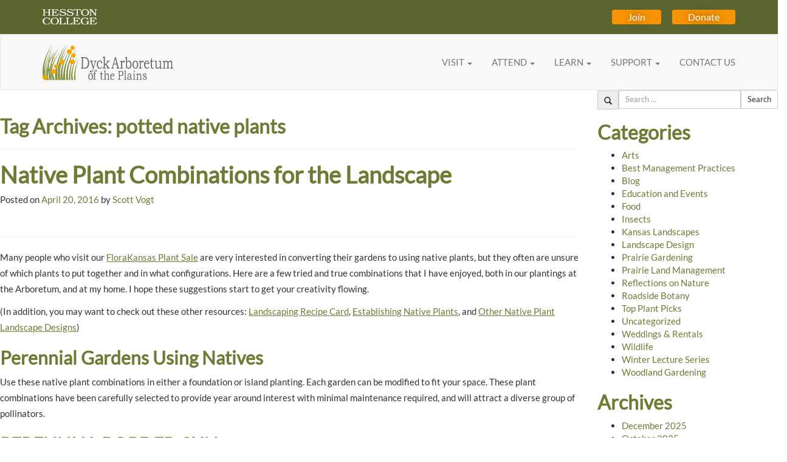

--- FILE ---
content_type: text/html; charset=UTF-8
request_url: https://dyckarboretum.org/tag/potted-native-plants/
body_size: 65877
content:
<!DOCTYPE html>
<html lang="en-US">
<head>
<meta charset="UTF-8" />
<meta name="viewport" content="width=device-width, initial-scale=1.0">
<meta name="fragment" content="!">
<title>potted native plants Archives - Dyck Arboretum</title>
<link rel="profile" href="http://gmpg.org/xfn/11" />
<link rel="pingback" href="https://dyckarboretum.org/xmlrpc.php" />

<link rel="apple-touch-icon" sizes="180x180" href="/apple-touch-icon.png">
<link rel="icon" type="image/png" sizes="32x32" href="/favicon-32x32.png">
<link rel="icon" type="image/png" sizes="16x16" href="/favicon-16x16.png">
<link rel="manifest" href="/site.webmanifest">

<!--[if lt IE 9]>
<script src="https://dyckarboretum.org/wp-content/themes/dyckarboretum/js/html5.js" type="text/javascript"></script>
<![endif]-->

<meta name='robots' content='index, follow, max-image-preview:large, max-snippet:-1, max-video-preview:-1' />

	<!-- This site is optimized with the Yoast SEO plugin v26.7 - https://yoast.com/wordpress/plugins/seo/ -->
	<link rel="canonical" href="https://dyckarboretum.org/tag/potted-native-plants/" />
	<meta property="og:locale" content="en_US" />
	<meta property="og:type" content="article" />
	<meta property="og:title" content="potted native plants Archives - Dyck Arboretum" />
	<meta property="og:url" content="https://dyckarboretum.org/tag/potted-native-plants/" />
	<meta property="og:site_name" content="Dyck Arboretum" />
	<script type="application/ld+json" class="yoast-schema-graph">{"@context":"https://schema.org","@graph":[{"@type":"CollectionPage","@id":"https://dyckarboretum.org/tag/potted-native-plants/","url":"https://dyckarboretum.org/tag/potted-native-plants/","name":"potted native plants Archives - Dyck Arboretum","isPartOf":{"@id":"https://dyckarboretum.org/#website"},"breadcrumb":{"@id":"https://dyckarboretum.org/tag/potted-native-plants/#breadcrumb"},"inLanguage":"en-US"},{"@type":"BreadcrumbList","@id":"https://dyckarboretum.org/tag/potted-native-plants/#breadcrumb","itemListElement":[{"@type":"ListItem","position":1,"name":"Home","item":"https://dyckarboretum.org/"},{"@type":"ListItem","position":2,"name":"potted native plants"}]},{"@type":"WebSite","@id":"https://dyckarboretum.org/#website","url":"https://dyckarboretum.org/","name":"Dyck Arboretum","description":"A Prairie Garden","potentialAction":[{"@type":"SearchAction","target":{"@type":"EntryPoint","urlTemplate":"https://dyckarboretum.org/?s={search_term_string}"},"query-input":{"@type":"PropertyValueSpecification","valueRequired":true,"valueName":"search_term_string"}}],"inLanguage":"en-US"}]}</script>
	<!-- / Yoast SEO plugin. -->


<link rel="alternate" type="application/rss+xml" title="Dyck Arboretum &raquo; Feed" href="https://dyckarboretum.org/feed/" />
<link rel="alternate" type="application/rss+xml" title="Dyck Arboretum &raquo; Comments Feed" href="https://dyckarboretum.org/comments/feed/" />
<link rel="alternate" type="application/rss+xml" title="Dyck Arboretum &raquo; potted native plants Tag Feed" href="https://dyckarboretum.org/tag/potted-native-plants/feed/" />
<style id='wp-img-auto-sizes-contain-inline-css' type='text/css'>
img:is([sizes=auto i],[sizes^="auto," i]){contain-intrinsic-size:3000px 1500px}
/*# sourceURL=wp-img-auto-sizes-contain-inline-css */
</style>
<style id='wp-emoji-styles-inline-css' type='text/css'>

	img.wp-smiley, img.emoji {
		display: inline !important;
		border: none !important;
		box-shadow: none !important;
		height: 1em !important;
		width: 1em !important;
		margin: 0 0.07em !important;
		vertical-align: -0.1em !important;
		background: none !important;
		padding: 0 !important;
	}
/*# sourceURL=wp-emoji-styles-inline-css */
</style>
<style id='wp-block-library-inline-css' type='text/css'>
:root{--wp-block-synced-color:#7a00df;--wp-block-synced-color--rgb:122,0,223;--wp-bound-block-color:var(--wp-block-synced-color);--wp-editor-canvas-background:#ddd;--wp-admin-theme-color:#007cba;--wp-admin-theme-color--rgb:0,124,186;--wp-admin-theme-color-darker-10:#006ba1;--wp-admin-theme-color-darker-10--rgb:0,107,160.5;--wp-admin-theme-color-darker-20:#005a87;--wp-admin-theme-color-darker-20--rgb:0,90,135;--wp-admin-border-width-focus:2px}@media (min-resolution:192dpi){:root{--wp-admin-border-width-focus:1.5px}}.wp-element-button{cursor:pointer}:root .has-very-light-gray-background-color{background-color:#eee}:root .has-very-dark-gray-background-color{background-color:#313131}:root .has-very-light-gray-color{color:#eee}:root .has-very-dark-gray-color{color:#313131}:root .has-vivid-green-cyan-to-vivid-cyan-blue-gradient-background{background:linear-gradient(135deg,#00d084,#0693e3)}:root .has-purple-crush-gradient-background{background:linear-gradient(135deg,#34e2e4,#4721fb 50%,#ab1dfe)}:root .has-hazy-dawn-gradient-background{background:linear-gradient(135deg,#faaca8,#dad0ec)}:root .has-subdued-olive-gradient-background{background:linear-gradient(135deg,#fafae1,#67a671)}:root .has-atomic-cream-gradient-background{background:linear-gradient(135deg,#fdd79a,#004a59)}:root .has-nightshade-gradient-background{background:linear-gradient(135deg,#330968,#31cdcf)}:root .has-midnight-gradient-background{background:linear-gradient(135deg,#020381,#2874fc)}:root{--wp--preset--font-size--normal:16px;--wp--preset--font-size--huge:42px}.has-regular-font-size{font-size:1em}.has-larger-font-size{font-size:2.625em}.has-normal-font-size{font-size:var(--wp--preset--font-size--normal)}.has-huge-font-size{font-size:var(--wp--preset--font-size--huge)}.has-text-align-center{text-align:center}.has-text-align-left{text-align:left}.has-text-align-right{text-align:right}.has-fit-text{white-space:nowrap!important}#end-resizable-editor-section{display:none}.aligncenter{clear:both}.items-justified-left{justify-content:flex-start}.items-justified-center{justify-content:center}.items-justified-right{justify-content:flex-end}.items-justified-space-between{justify-content:space-between}.screen-reader-text{border:0;clip-path:inset(50%);height:1px;margin:-1px;overflow:hidden;padding:0;position:absolute;width:1px;word-wrap:normal!important}.screen-reader-text:focus{background-color:#ddd;clip-path:none;color:#444;display:block;font-size:1em;height:auto;left:5px;line-height:normal;padding:15px 23px 14px;text-decoration:none;top:5px;width:auto;z-index:100000}html :where(.has-border-color){border-style:solid}html :where([style*=border-top-color]){border-top-style:solid}html :where([style*=border-right-color]){border-right-style:solid}html :where([style*=border-bottom-color]){border-bottom-style:solid}html :where([style*=border-left-color]){border-left-style:solid}html :where([style*=border-width]){border-style:solid}html :where([style*=border-top-width]){border-top-style:solid}html :where([style*=border-right-width]){border-right-style:solid}html :where([style*=border-bottom-width]){border-bottom-style:solid}html :where([style*=border-left-width]){border-left-style:solid}html :where(img[class*=wp-image-]){height:auto;max-width:100%}:where(figure){margin:0 0 1em}html :where(.is-position-sticky){--wp-admin--admin-bar--position-offset:var(--wp-admin--admin-bar--height,0px)}@media screen and (max-width:600px){html :where(.is-position-sticky){--wp-admin--admin-bar--position-offset:0px}}

/*# sourceURL=wp-block-library-inline-css */
</style><style id='global-styles-inline-css' type='text/css'>
:root{--wp--preset--aspect-ratio--square: 1;--wp--preset--aspect-ratio--4-3: 4/3;--wp--preset--aspect-ratio--3-4: 3/4;--wp--preset--aspect-ratio--3-2: 3/2;--wp--preset--aspect-ratio--2-3: 2/3;--wp--preset--aspect-ratio--16-9: 16/9;--wp--preset--aspect-ratio--9-16: 9/16;--wp--preset--color--black: #000000;--wp--preset--color--cyan-bluish-gray: #abb8c3;--wp--preset--color--white: #ffffff;--wp--preset--color--pale-pink: #f78da7;--wp--preset--color--vivid-red: #cf2e2e;--wp--preset--color--luminous-vivid-orange: #ff6900;--wp--preset--color--luminous-vivid-amber: #fcb900;--wp--preset--color--light-green-cyan: #7bdcb5;--wp--preset--color--vivid-green-cyan: #00d084;--wp--preset--color--pale-cyan-blue: #8ed1fc;--wp--preset--color--vivid-cyan-blue: #0693e3;--wp--preset--color--vivid-purple: #9b51e0;--wp--preset--gradient--vivid-cyan-blue-to-vivid-purple: linear-gradient(135deg,rgb(6,147,227) 0%,rgb(155,81,224) 100%);--wp--preset--gradient--light-green-cyan-to-vivid-green-cyan: linear-gradient(135deg,rgb(122,220,180) 0%,rgb(0,208,130) 100%);--wp--preset--gradient--luminous-vivid-amber-to-luminous-vivid-orange: linear-gradient(135deg,rgb(252,185,0) 0%,rgb(255,105,0) 100%);--wp--preset--gradient--luminous-vivid-orange-to-vivid-red: linear-gradient(135deg,rgb(255,105,0) 0%,rgb(207,46,46) 100%);--wp--preset--gradient--very-light-gray-to-cyan-bluish-gray: linear-gradient(135deg,rgb(238,238,238) 0%,rgb(169,184,195) 100%);--wp--preset--gradient--cool-to-warm-spectrum: linear-gradient(135deg,rgb(74,234,220) 0%,rgb(151,120,209) 20%,rgb(207,42,186) 40%,rgb(238,44,130) 60%,rgb(251,105,98) 80%,rgb(254,248,76) 100%);--wp--preset--gradient--blush-light-purple: linear-gradient(135deg,rgb(255,206,236) 0%,rgb(152,150,240) 100%);--wp--preset--gradient--blush-bordeaux: linear-gradient(135deg,rgb(254,205,165) 0%,rgb(254,45,45) 50%,rgb(107,0,62) 100%);--wp--preset--gradient--luminous-dusk: linear-gradient(135deg,rgb(255,203,112) 0%,rgb(199,81,192) 50%,rgb(65,88,208) 100%);--wp--preset--gradient--pale-ocean: linear-gradient(135deg,rgb(255,245,203) 0%,rgb(182,227,212) 50%,rgb(51,167,181) 100%);--wp--preset--gradient--electric-grass: linear-gradient(135deg,rgb(202,248,128) 0%,rgb(113,206,126) 100%);--wp--preset--gradient--midnight: linear-gradient(135deg,rgb(2,3,129) 0%,rgb(40,116,252) 100%);--wp--preset--font-size--small: 13px;--wp--preset--font-size--medium: 20px;--wp--preset--font-size--large: 36px;--wp--preset--font-size--x-large: 42px;--wp--preset--spacing--20: 0.44rem;--wp--preset--spacing--30: 0.67rem;--wp--preset--spacing--40: 1rem;--wp--preset--spacing--50: 1.5rem;--wp--preset--spacing--60: 2.25rem;--wp--preset--spacing--70: 3.38rem;--wp--preset--spacing--80: 5.06rem;--wp--preset--shadow--natural: 6px 6px 9px rgba(0, 0, 0, 0.2);--wp--preset--shadow--deep: 12px 12px 50px rgba(0, 0, 0, 0.4);--wp--preset--shadow--sharp: 6px 6px 0px rgba(0, 0, 0, 0.2);--wp--preset--shadow--outlined: 6px 6px 0px -3px rgb(255, 255, 255), 6px 6px rgb(0, 0, 0);--wp--preset--shadow--crisp: 6px 6px 0px rgb(0, 0, 0);}:where(.is-layout-flex){gap: 0.5em;}:where(.is-layout-grid){gap: 0.5em;}body .is-layout-flex{display: flex;}.is-layout-flex{flex-wrap: wrap;align-items: center;}.is-layout-flex > :is(*, div){margin: 0;}body .is-layout-grid{display: grid;}.is-layout-grid > :is(*, div){margin: 0;}:where(.wp-block-columns.is-layout-flex){gap: 2em;}:where(.wp-block-columns.is-layout-grid){gap: 2em;}:where(.wp-block-post-template.is-layout-flex){gap: 1.25em;}:where(.wp-block-post-template.is-layout-grid){gap: 1.25em;}.has-black-color{color: var(--wp--preset--color--black) !important;}.has-cyan-bluish-gray-color{color: var(--wp--preset--color--cyan-bluish-gray) !important;}.has-white-color{color: var(--wp--preset--color--white) !important;}.has-pale-pink-color{color: var(--wp--preset--color--pale-pink) !important;}.has-vivid-red-color{color: var(--wp--preset--color--vivid-red) !important;}.has-luminous-vivid-orange-color{color: var(--wp--preset--color--luminous-vivid-orange) !important;}.has-luminous-vivid-amber-color{color: var(--wp--preset--color--luminous-vivid-amber) !important;}.has-light-green-cyan-color{color: var(--wp--preset--color--light-green-cyan) !important;}.has-vivid-green-cyan-color{color: var(--wp--preset--color--vivid-green-cyan) !important;}.has-pale-cyan-blue-color{color: var(--wp--preset--color--pale-cyan-blue) !important;}.has-vivid-cyan-blue-color{color: var(--wp--preset--color--vivid-cyan-blue) !important;}.has-vivid-purple-color{color: var(--wp--preset--color--vivid-purple) !important;}.has-black-background-color{background-color: var(--wp--preset--color--black) !important;}.has-cyan-bluish-gray-background-color{background-color: var(--wp--preset--color--cyan-bluish-gray) !important;}.has-white-background-color{background-color: var(--wp--preset--color--white) !important;}.has-pale-pink-background-color{background-color: var(--wp--preset--color--pale-pink) !important;}.has-vivid-red-background-color{background-color: var(--wp--preset--color--vivid-red) !important;}.has-luminous-vivid-orange-background-color{background-color: var(--wp--preset--color--luminous-vivid-orange) !important;}.has-luminous-vivid-amber-background-color{background-color: var(--wp--preset--color--luminous-vivid-amber) !important;}.has-light-green-cyan-background-color{background-color: var(--wp--preset--color--light-green-cyan) !important;}.has-vivid-green-cyan-background-color{background-color: var(--wp--preset--color--vivid-green-cyan) !important;}.has-pale-cyan-blue-background-color{background-color: var(--wp--preset--color--pale-cyan-blue) !important;}.has-vivid-cyan-blue-background-color{background-color: var(--wp--preset--color--vivid-cyan-blue) !important;}.has-vivid-purple-background-color{background-color: var(--wp--preset--color--vivid-purple) !important;}.has-black-border-color{border-color: var(--wp--preset--color--black) !important;}.has-cyan-bluish-gray-border-color{border-color: var(--wp--preset--color--cyan-bluish-gray) !important;}.has-white-border-color{border-color: var(--wp--preset--color--white) !important;}.has-pale-pink-border-color{border-color: var(--wp--preset--color--pale-pink) !important;}.has-vivid-red-border-color{border-color: var(--wp--preset--color--vivid-red) !important;}.has-luminous-vivid-orange-border-color{border-color: var(--wp--preset--color--luminous-vivid-orange) !important;}.has-luminous-vivid-amber-border-color{border-color: var(--wp--preset--color--luminous-vivid-amber) !important;}.has-light-green-cyan-border-color{border-color: var(--wp--preset--color--light-green-cyan) !important;}.has-vivid-green-cyan-border-color{border-color: var(--wp--preset--color--vivid-green-cyan) !important;}.has-pale-cyan-blue-border-color{border-color: var(--wp--preset--color--pale-cyan-blue) !important;}.has-vivid-cyan-blue-border-color{border-color: var(--wp--preset--color--vivid-cyan-blue) !important;}.has-vivid-purple-border-color{border-color: var(--wp--preset--color--vivid-purple) !important;}.has-vivid-cyan-blue-to-vivid-purple-gradient-background{background: var(--wp--preset--gradient--vivid-cyan-blue-to-vivid-purple) !important;}.has-light-green-cyan-to-vivid-green-cyan-gradient-background{background: var(--wp--preset--gradient--light-green-cyan-to-vivid-green-cyan) !important;}.has-luminous-vivid-amber-to-luminous-vivid-orange-gradient-background{background: var(--wp--preset--gradient--luminous-vivid-amber-to-luminous-vivid-orange) !important;}.has-luminous-vivid-orange-to-vivid-red-gradient-background{background: var(--wp--preset--gradient--luminous-vivid-orange-to-vivid-red) !important;}.has-very-light-gray-to-cyan-bluish-gray-gradient-background{background: var(--wp--preset--gradient--very-light-gray-to-cyan-bluish-gray) !important;}.has-cool-to-warm-spectrum-gradient-background{background: var(--wp--preset--gradient--cool-to-warm-spectrum) !important;}.has-blush-light-purple-gradient-background{background: var(--wp--preset--gradient--blush-light-purple) !important;}.has-blush-bordeaux-gradient-background{background: var(--wp--preset--gradient--blush-bordeaux) !important;}.has-luminous-dusk-gradient-background{background: var(--wp--preset--gradient--luminous-dusk) !important;}.has-pale-ocean-gradient-background{background: var(--wp--preset--gradient--pale-ocean) !important;}.has-electric-grass-gradient-background{background: var(--wp--preset--gradient--electric-grass) !important;}.has-midnight-gradient-background{background: var(--wp--preset--gradient--midnight) !important;}.has-small-font-size{font-size: var(--wp--preset--font-size--small) !important;}.has-medium-font-size{font-size: var(--wp--preset--font-size--medium) !important;}.has-large-font-size{font-size: var(--wp--preset--font-size--large) !important;}.has-x-large-font-size{font-size: var(--wp--preset--font-size--x-large) !important;}
/*# sourceURL=global-styles-inline-css */
</style>

<style id='classic-theme-styles-inline-css' type='text/css'>
/*! This file is auto-generated */
.wp-block-button__link{color:#fff;background-color:#32373c;border-radius:9999px;box-shadow:none;text-decoration:none;padding:calc(.667em + 2px) calc(1.333em + 2px);font-size:1.125em}.wp-block-file__button{background:#32373c;color:#fff;text-decoration:none}
/*# sourceURL=/wp-includes/css/classic-themes.min.css */
</style>
<link rel='stylesheet' id='st-widget-css' href='https://dyckarboretum.org/wp-content/plugins/share-this/css/style.css?ver=6.9' type='text/css' media='all' />
<link rel='stylesheet' id='dyckarboretum-Bootstrap-style-css' href='https://dyckarboretum.org/wp-content/themes/dyckarboretum/bootstrap/css/bootstrap.min.css?ver=6.9' type='text/css' media='all' />
<link rel='stylesheet' id='DyckArboretum-style-css' href='https://dyckarboretum.org/wp-content/themes/dyckarboretum/style.css?ver=2.0.10' type='text/css' media='all' />
<script type="text/javascript" src="https://dyckarboretum.org/wp-includes/js/jquery/jquery.min.js?ver=3.7.1" id="jquery-core-js"></script>
<script type="text/javascript" src="https://dyckarboretum.org/wp-includes/js/jquery/jquery-migrate.min.js?ver=3.4.1" id="jquery-migrate-js"></script>
<script type="text/javascript" src="https://dyckarboretum.org/wp-content/themes/dyckarboretum/bootstrap/js/bootstrap.min.js?ver=6.9" id="dyckarboretum-Bootstrap-js-js"></script>
<script type="text/javascript" src="https://dyckarboretum.org/wp-content/themes/dyckarboretum/js/jquery.slabtext.min.js?ver=6.9" id="DyckArboretum--slabtext-js-js"></script>
<script type="text/javascript" src="https://dyckarboretum.org/wp-content/themes/dyckarboretum/js/dyckarboretum.js?ver=6.9" id="DyckArboretum-js-js"></script>
<link rel="https://api.w.org/" href="https://dyckarboretum.org/wp-json/" /><link rel="alternate" title="JSON" type="application/json" href="https://dyckarboretum.org/wp-json/wp/v2/tags/336" /><link rel="EditURI" type="application/rsd+xml" title="RSD" href="https://dyckarboretum.org/xmlrpc.php?rsd" />


<!--

              Handcrafted by Flint Hills Design.


    ______ _ _       _     _    _ _ _ _       _____            _
   |  ____| (_)     | |   | |  | (_) | |     |  __ \          (_)
   | |__  | |_ _ __ | |_  | |__| |_| | |___  | |  | | ___  ___ _  __ _ _ __
   |  __| | | | '_ \| __| |  __  | | | / __| | |  | |/ _ \/ __| |/ _` | '_ \
   | |    | | | | | | |_  | |  | | | | \__ \ | |__| |  __/\__ \ | (_| | | | |
   |_|    |_|_|_| |_|\__| |_|  |_|_|_|_|___/ |_____/ \___||___/_|\__, |_| |_|
                                                                  __/ |
                                                                 |___/

              We're a workshop for the connected world.

              Learn more at FlintHillsDesign.com

-->
    <script charset="utf-8" type="text/javascript">var switchTo5x=true;</script>
<script charset="utf-8" type="text/javascript" id="st_insights_js" src="https://ws.sharethis.com/button/buttons.js?publisher=3d96e7d3-4023-49f7-ae0b-5e4459b61578&amp;product=sharethis-wordpress"></script>
<script charset="utf-8" type="text/javascript">stLight.options({"publisher":"3d96e7d3-4023-49f7-ae0b-5e4459b61578"});var st_type="wordpress5.4";</script>

<!--[if lt IE 9]>
<script src="https://dyckarboretum.org/wp-content/themes/dyckarboretum/js/respond.min.js" type="text/javascript"></script>
<![endif]-->

<!-- Google tag (gtag.js) -->
<script async src="https://www.googletagmanager.com/gtag/js?id=G-GV7HHVXSH7"></script>
<script>
  window.dataLayer = window.dataLayer || [];
  function gtag(){dataLayer.push(arguments);}
  gtag('js', new Date());

  gtag('config', 'G-GV7HHVXSH7');
</script>

<!-- Begin Pinterest Verification Code -->
<meta name="p:domain_verify" content="091ac5a2057baeb9d5ca110b57e82a23"/>
<!-- End Pinterest Verification Code -->

<script type="text/javascript" src="//downloads.mailchimp.com/js/signup-forms/popup/unique-methods/embed.js" data-dojo-config="usePlainJson: true, isDebug: false"></script><script type="text/javascript">window.dojoRequire(["mojo/signup-forms/Loader"], function(L) { L.start({"baseUrl":"mc.us9.list-manage.com","uuid":"62502e4f83a8692de9c6ecd54","lid":"1336216a52","uniqueMethods":true}) })</script>
</head>

<body class="archive tag tag-potted-native-plants tag-336 wp-theme-dyckarboretum group-blog">

<div id="page" class="hfeed site">
	  <div class="green-bar">
    <div class="container">
      <div class="section-container">
        <div class="left-section">
          <a href="https://www.hesston.edu/">
            <img src="https://dyckarboretum.org/wp-content/themes/dyckarboretum/images/hesston-college-2025.svg" alt="Hesston College">
          </a>
        </div>
        <div class="right-section">
          <a class="btn btn-gold" href="https://dyckarboretum.org/become-a-member/">Join</a>
          <a class="btn btn-gold" href="https://dyckarboretum.org/giving-opportunities/">Donate</a>
        </div>
      </div>
    </div>
  </div>

  <header id="masthead" class="site-header" role="banner">
    <nav class="navbar navbar-default hidden-sm hidden-xs">
      <div class="container">
        <!-- Brand and toggle get grouped for better mobile display -->
        <div class="navbar-header">
          <a class="navbar-brand" href="/"><img src="https://dyckarboretum.org/wp-content/themes/dyckarboretum/images/dyck-arboretum-logo.svg" alt="Dyck Arboretum of the Plains"></a>
        </div>

        <div id="dyck-arb-navbar" class="collapse navbar-collapse"><ul id="menu-primary-navigation" class="nav navbar-nav navbar-right"><li id="menu-item-46" class="menu-item menu-item-type-post_type menu-item-object-page menu-item-has-children menu-item-46 dropdown"><a title="VISIT" href="#" data-toggle="dropdown" class="dropdown-toggle" aria-haspopup="true">VISIT <span class="caret"></span></a>
<ul role="menu" class=" dropdown-menu">
	<li id="menu-item-43" class="menu-item menu-item-type-post_type menu-item-object-page menu-item-43"><a title="Visitor Information" href="https://dyckarboretum.org/visitor-information/">Visitor Information</a></li>
	<li id="menu-item-4350" class="menu-item menu-item-type-post_type menu-item-object-page menu-item-4350"><a title="Self-Guided Tour" href="https://dyckarboretum.org/self-guided-tour/">Self-Guided Tour</a></li>
	<li id="menu-item-37" class="menu-item menu-item-type-post_type menu-item-object-page menu-item-37"><a title="Rentals" href="https://dyckarboretum.org/facility-rental/">Rentals</a></li>
	<li id="menu-item-9131" class="menu-item menu-item-type-post_type menu-item-object-page menu-item-9131"><a title="Weddings" href="https://dyckarboretum.org/wedding-venue-information/">Weddings</a></li>
</ul>
</li>
<li id="menu-item-148" class="menu-item menu-item-type-custom menu-item-object-custom menu-item-has-children menu-item-148 dropdown"><a title="ATTEND" href="#" data-toggle="dropdown" class="dropdown-toggle" aria-haspopup="true">ATTEND <span class="caret"></span></a>
<ul role="menu" class=" dropdown-menu">
	<li id="menu-item-6291" class="menu-item menu-item-type-post_type menu-item-object-page menu-item-6291"><a title="Events Calendar" href="https://dyckarboretum.org/visitor-information/events/">Events Calendar</a></li>
	<li id="menu-item-6295" class="menu-item menu-item-type-post_type menu-item-object-page menu-item-6295"><a title="Prairie Window Concert Series" href="https://dyckarboretum.org/prairie-window/">Prairie Window Concert Series</a></li>
	<li id="menu-item-84" class="menu-item menu-item-type-post_type menu-item-object-page menu-item-84"><a title="FloraKansas" href="https://dyckarboretum.org/florakansas-native-plant-festival/">FloraKansas</a></li>
</ul>
</li>
<li id="menu-item-254" class="menu-item menu-item-type-custom menu-item-object-custom menu-item-has-children menu-item-254 dropdown"><a title="LEARN" href="#" data-toggle="dropdown" class="dropdown-toggle" aria-haspopup="true">LEARN <span class="caret"></span></a>
<ul role="menu" class=" dropdown-menu">
	<li id="menu-item-305" class="menu-item menu-item-type-post_type menu-item-object-page menu-item-305"><a title="Earth Partnership for Schools" href="https://dyckarboretum.org/earth-partnership-for-schools/">Earth Partnership for Schools</a></li>
	<li id="menu-item-1277" class="menu-item menu-item-type-post_type menu-item-object-page menu-item-1277"><a title="Prairie Notes Blog" href="https://dyckarboretum.org/blog/">Prairie Notes Blog</a></li>
	<li id="menu-item-327" class="menu-item menu-item-type-post_type menu-item-object-page menu-item-327"><a title="Native Plant Landscaping" href="https://dyckarboretum.org/landscaping-with-native-plants/">Native Plant Landscaping</a></li>
	<li id="menu-item-7024" class="menu-item menu-item-type-post_type menu-item-object-page menu-item-7024"><a title="Plant Library" href="https://dyckarboretum.org/native-plants/">Plant Library</a></li>
	<li id="menu-item-411" class="menu-item menu-item-type-post_type menu-item-object-page menu-item-411"><a title="Prairie Conservation" href="https://dyckarboretum.org/prairie-restoration-and-conservation/">Prairie Conservation</a></li>
</ul>
</li>
<li id="menu-item-255" class="menu-item menu-item-type-custom menu-item-object-custom menu-item-has-children menu-item-255 dropdown"><a title="SUPPORT" href="#" data-toggle="dropdown" class="dropdown-toggle" aria-haspopup="true">SUPPORT <span class="caret"></span></a>
<ul role="menu" class=" dropdown-menu">
	<li id="menu-item-7998" class="menu-item menu-item-type-post_type menu-item-object-page menu-item-7998"><a title="Become a Member" href="https://dyckarboretum.org/become-a-member/">Become a Member</a></li>
	<li id="menu-item-39" class="menu-item menu-item-type-post_type menu-item-object-page menu-item-39"><a title="Giving Opportunities" href="https://dyckarboretum.org/giving-opportunities/">Giving Opportunities</a></li>
	<li id="menu-item-44" class="menu-item menu-item-type-post_type menu-item-object-page menu-item-44"><a title="Our Mission &amp; Vision" href="https://dyckarboretum.org/mission/">Our Mission &#038; Vision</a></li>
	<li id="menu-item-41" class="menu-item menu-item-type-post_type menu-item-object-page menu-item-41"><a title="Volunteers" href="https://dyckarboretum.org/volunteers/">Volunteers</a></li>
</ul>
</li>
<li id="menu-item-40" class="menu-item menu-item-type-post_type menu-item-object-page menu-item-40"><a title="CONTACT US" href="https://dyckarboretum.org/contact-us/">CONTACT US</a></li>
</ul></div>
      </div><!-- /.container-fluid -->
    </nav>

		<nav class="navigation-main navigation-mobile" role="navigation">
      <div class="container">
        <a href="#nav" data-toggle="collapse" class="pull-right navbar-toggle">
  				<span class="sr-only">Toggle navigation</span>
            <span class="icon-bar"></span>
            <span class="icon-bar"></span>
            <span class="icon-bar"></span>
  			</a>

  			<a class="mobile-logo" href="https://dyckarboretum.org/" title="Dyck Arboretum" rel="home"><img src="https://dyckarboretum.org/wp-content/themes/dyckarboretum/images/logo@2x.png" alt="Logo" title="Logo" width="336" height="" class="logo img-responsive" /></a>

  			<h1 class="site-title sr-only"><a href="https://dyckarboretum.org/" title="Dyck Arboretum" rel="home">Dyck Arboretum</a></h1>
  			<h2 class="site-description sr-only">A Prairie Garden</h2>

        <div class="collapse" id="nav">
          <div class="menu-primary-navigation-container"><ul id="menu-primary-navigation-1" class="menu"><li class="menu-item menu-item-type-post_type menu-item-object-page menu-item-has-children menu-item-46"><a href="https://dyckarboretum.org/about-us/">VISIT</a>
<ul class="sub-menu">
	<li class="menu-item menu-item-type-post_type menu-item-object-page menu-item-43"><a href="https://dyckarboretum.org/visitor-information/">Visitor Information</a></li>
	<li class="menu-item menu-item-type-post_type menu-item-object-page menu-item-4350"><a href="https://dyckarboretum.org/self-guided-tour/">Self-Guided Tour</a></li>
	<li class="menu-item menu-item-type-post_type menu-item-object-page menu-item-37"><a href="https://dyckarboretum.org/facility-rental/">Rentals</a></li>
	<li class="menu-item menu-item-type-post_type menu-item-object-page menu-item-9131"><a href="https://dyckarboretum.org/wedding-venue-information/">Weddings</a></li>
</ul>
</li>
<li class="menu-item menu-item-type-custom menu-item-object-custom menu-item-has-children menu-item-148"><a href="#">ATTEND</a>
<ul class="sub-menu">
	<li class="menu-item menu-item-type-post_type menu-item-object-page menu-item-6291"><a href="https://dyckarboretum.org/visitor-information/events/">Events Calendar</a></li>
	<li class="menu-item menu-item-type-post_type menu-item-object-page menu-item-6295"><a href="https://dyckarboretum.org/prairie-window/">Prairie Window Concert Series</a></li>
	<li class="menu-item menu-item-type-post_type menu-item-object-page menu-item-84"><a href="https://dyckarboretum.org/florakansas-native-plant-festival/">FloraKansas</a></li>
</ul>
</li>
<li class="menu-item menu-item-type-custom menu-item-object-custom menu-item-has-children menu-item-254"><a href="#">LEARN</a>
<ul class="sub-menu">
	<li class="menu-item menu-item-type-post_type menu-item-object-page menu-item-305"><a href="https://dyckarboretum.org/earth-partnership-for-schools/">Earth Partnership for Schools</a></li>
	<li class="menu-item menu-item-type-post_type menu-item-object-page menu-item-1277"><a href="https://dyckarboretum.org/blog/">Prairie Notes Blog</a></li>
	<li class="menu-item menu-item-type-post_type menu-item-object-page menu-item-327"><a href="https://dyckarboretum.org/landscaping-with-native-plants/">Native Plant Landscaping</a></li>
	<li class="menu-item menu-item-type-post_type menu-item-object-page menu-item-7024"><a href="https://dyckarboretum.org/native-plants/">Plant Library</a></li>
	<li class="menu-item menu-item-type-post_type menu-item-object-page menu-item-411"><a href="https://dyckarboretum.org/prairie-restoration-and-conservation/">Prairie Conservation</a></li>
</ul>
</li>
<li class="menu-item menu-item-type-custom menu-item-object-custom menu-item-has-children menu-item-255"><a href="#">SUPPORT</a>
<ul class="sub-menu">
	<li class="menu-item menu-item-type-post_type menu-item-object-page menu-item-7998"><a href="https://dyckarboretum.org/become-a-member/">Become a Member</a></li>
	<li class="menu-item menu-item-type-post_type menu-item-object-page menu-item-39"><a href="https://dyckarboretum.org/giving-opportunities/">Giving Opportunities</a></li>
	<li class="menu-item menu-item-type-post_type menu-item-object-page menu-item-44"><a href="https://dyckarboretum.org/mission/">Our Mission &#038; Vision</a></li>
	<li class="menu-item menu-item-type-post_type menu-item-object-page menu-item-41"><a href="https://dyckarboretum.org/volunteers/">Volunteers</a></li>
</ul>
</li>
<li class="menu-item menu-item-type-post_type menu-item-object-page menu-item-40"><a href="https://dyckarboretum.org/contact-us/">CONTACT US</a></li>
</ul></div>          <div class="membership-donate">
            <a class="btn btn-green header-buttons" href="https://dyckarboretum.org/become-a-member/">Join</a>
            <a class="btn btn-gold header-buttons" href="https://dyckarboretum.org/giving-opportunities/">Donate</a>
          </div>
        </div>
      </div>


		</nav>
  </header>

	<div id="main" class="site-main">

<div class="row">
	<div class="col-sm-9">


		<section id="primary" class="content-area">
			<div id="content" class="site-content" role="main">

			
				<header class="page-header">
					<h1 class="page-title">
						Tag Archives: <span>potted native plants</span>					</h1>
									</header><!-- .page-header -->

								
					
<article id="post-3966" class="post-3966 post type-post status-publish format-standard hentry category-blog category-landscape-design category-top-plant-picks tag-native-plants tag-plant-combinations tag-potted-native-plants">
	<header class="entry-header">
		<h1 class="entry-title"><a href="https://dyckarboretum.org/native-plant-combinations-for-the-landscape/" title="Permalink to Native Plant Combinations for the Landscape" rel="bookmark">Native Plant Combinations for the Landscape</a></h1>

				<div class="entry-meta">
			<span class="posted-on">Posted on <a href="https://dyckarboretum.org/native-plant-combinations-for-the-landscape/" rel="bookmark"><time class="entry-date published updated" datetime="2016-04-20T10:00:14-05:00">April 20, 2016</time></a></span><span class="byline"> by <span class="author vcard"><a class="url fn n" href="https://dyckarboretum.org/author/scottv/">Scott Vogt</a></span></span>		</div><!-- .entry-meta -->
			</header><!-- .entry-header -->

		<div class="entry-content">
		<p>Many people who visit our <a href="https://dyckarboretum.org/event/florakansas-spring-plant-sale/">FloraKansas Plant Sale</a> are very interested in converting their gardens to using native plants, but they often are unsure of which plants to put together and in what configurations. Here are a few tried and true combinations that I have enjoyed, both in our plantings at the Arboretum, and at my home. I hope these suggestions start to get your creativity flowing.</p>
<p>(In addition, you may want to check out these other resources: <a href="https://dyckarboretum.org/wp-content/uploads/2016/04/Landscaping-class-recipe-cards-2005.pdf" rel="attachment wp-att-3978">Landscaping Recipe Card</a>, <a href="https://dyckarboretum.org/water-smart-steps-establishing-new-plants/">Establishing Native Plants</a>, and <a href="https://dyckarboretum.org/landscaping-with-native-plants/">Other Native Plant Landscape Designs</a>)</p>
<h2><strong>Perennial Gardens Using Natives</strong></h2>
<p>Use these native plant combinations in either a foundation or island planting. Each garden can be modified to fit your space. These plant combinations have been carefully selected to provide year around interest with minimal maintenance required, and will attract a diverse group of pollinators.</p>
<h2>PERENNIAL BORDER-SUN</h2>
<ul>
<li>Five Panicum ‘Northwind’ and five Baptisia ‘Pink Truffles’ in the back row, alternating</li>
<li>Seven Aster ‘Raydon’s Favorite’, middle back row</li>
<li>Seven Penstemon ‘Dark Towers’,  middle front row</li>
<li>Seven Solidago ‘Little Lemon’ and seven Bouteloua gracilis ‘Blonde Ambition’ in the front row, alternating</li>
</ul>
<p>&nbsp;</p>
<h2>PERENNIAL BORDER-SUN Less than 36 inches tall</h2>
<ul>
<li>Seven Panicum virgatum Cheyenne Sky’ in the back row</li>
<li>Seven Agastache ‘Summer Love’  in the middle back</li>
<li>Five Echinacea paradoxa and five Schizachryium ‘Standing Ovation’, alternating in the middle front</li>
<li>Five Aster ‘Snow Flurry’, five Callirhoe involucrata and five Bouteloua ‘Blonde Ambition alternating in the front row</li>
</ul>
<div id="attachment_3982" style="width: 640px" class="wp-caption aligncenter"><a href="https://dyckarboretum.org/wp-content/uploads/2016/04/IMG_2438.jpg" rel="attachment wp-att-3982"><img fetchpriority="high" decoding="async" aria-describedby="caption-attachment-3982" class="wp-image-3982" src="https://dyckarboretum.org/wp-content/uploads/2016/04/IMG_2438.jpg" alt="IMG_2438" width="630" height="472" srcset="https://dyckarboretum.org/wp-content/uploads/2016/04/IMG_2438.jpg 4000w, https://dyckarboretum.org/wp-content/uploads/2016/04/IMG_2438-300x225.jpg 300w, https://dyckarboretum.org/wp-content/uploads/2016/04/IMG_2438-768x576.jpg 768w, https://dyckarboretum.org/wp-content/uploads/2016/04/IMG_2438-1024x768.jpg 1024w, https://dyckarboretum.org/wp-content/uploads/2016/04/IMG_2438-1200x900.jpg 1200w" sizes="(max-width: 630px) 100vw, 630px" /></a><p id="caption-attachment-3982" class="wp-caption-text">Purple Poppy Mallow and Blue Grama</p></div>
<h2>ISLAND PLANTING-SUN</h2>
<ul>
<li>Three Cephalanthus ‘Sugar Shack’ (Center)</li>
<li>Five Schizachyrium ‘Blue Paradise’, five Liatris spicata ‘Alba’, three Butterfly weed, alternating in the middle row back</li>
<li>Five Aster ‘October Skies’&#8217; and three butterfly weed middle row front</li>
<li>Seven Oenothera macrocarpa and seven Prairie Dropseed, alternating front row</li>
</ul>
<div id="attachment_3981" style="width: 640px" class="wp-caption aligncenter"><a href="https://dyckarboretum.org/wp-content/uploads/2016/04/IMG_2411.jpg" rel="attachment wp-att-3981"><img decoding="async" aria-describedby="caption-attachment-3981" class="wp-image-3981" src="https://dyckarboretum.org/wp-content/uploads/2016/04/IMG_2411.jpg" alt="IMG_2411" width="630" height="840" srcset="https://dyckarboretum.org/wp-content/uploads/2016/04/IMG_2411.jpg 3000w, https://dyckarboretum.org/wp-content/uploads/2016/04/IMG_2411-225x300.jpg 225w, https://dyckarboretum.org/wp-content/uploads/2016/04/IMG_2411-768x1024.jpg 768w, https://dyckarboretum.org/wp-content/uploads/2016/04/IMG_2411-1200x1600.jpg 1200w" sizes="(max-width: 630px) 100vw, 630px" /></a><p id="caption-attachment-3981" class="wp-caption-text">Butterfly weed and Shasta Daisy</p></div>
<h2>SHADE</h2>
<ul>
<li>Three Oakleaf Hydrangea, back row</li>
<li>Five Solidago caesia, middle row back</li>
<li>Five Aquilegia canadensis and five Polygonatum biflorum, middle row front, alternating</li>
<li>Nine Carex eburnea, front row</li>
</ul>
<p><a href="https://dyckarboretum.org/wp-content/uploads/2016/04/Landscaping-class-recipe-cards-2005.jpg" rel="attachment wp-att-3979"><img decoding="async" class="alignnone size-full wp-image-3979" src="https://dyckarboretum.org/wp-content/uploads/2016/04/Landscaping-class-recipe-cards-2005.jpg" alt="Landscaping class recipe cards-2005" width="960" height="720" srcset="https://dyckarboretum.org/wp-content/uploads/2016/04/Landscaping-class-recipe-cards-2005.jpg 960w, https://dyckarboretum.org/wp-content/uploads/2016/04/Landscaping-class-recipe-cards-2005-300x225.jpg 300w, https://dyckarboretum.org/wp-content/uploads/2016/04/Landscaping-class-recipe-cards-2005-768x576.jpg 768w" sizes="(max-width: 960px) 100vw, 960px" /></a></p>
<h2></h2>
<h2></h2>
<h2>Plants for containers</h2>
<p>These combinations will provide interesting colors, textures and blooms throughout the growing season. Each list of plants are for larger pots that are at least 12-18 inches in diameter. Place center plants in pot first, then arrange other perennials evenly around the rim of the container.  I really enjoyed my potted native plants last year.  It was amazing to watch the pollinators come up to my back deck.  It was like having a front row seat.</p>
<h2>SUN</h2>
<p>Three Coreopsis ‘Cosmic Eye’<br />
Two Heuchera<br />
One Gaura ‘Rosyjane’<br />
One Schizachyrium ‘Twilight Zone’ (Center)</p>
<p>&nbsp;</p>
<p>Three Agastache ‘Raspberry Summer’<br />
One Panicum ‘Northwind’ (Center)<br />
Three Monarda ‘Grape Gumball’</p>
<p>&nbsp;</p>
<p>One Physocaprus ‘Tiny Wine’<br />
Three Agastache ‘Kudos Yellow’<br />
Three Bouteloua ‘Blonde Ambition’</p>
<h2></h2>
<h2>SHADE</h2>
<p>Three Heuchera ‘Autumn Leaves’<br />
Three Carex appalachica<br />
One Solidago odora (Center)</p>
<p>&nbsp;</p>
<p>Three Native Ferns<br />
Two Wild Ginger<br />
One Aruncus ‘Misty Lace’ (Center)</p>
<h2></h2>
<h2>PART SUN</h2>
<p>One Rhus ‘Tiger Eyes’ (Center)<br />
Two Heuchera ‘Obsidian’<br />
Two Aster divaricatus ‘Eastern Star’</p>
<p><a href="https://dyckarboretum.org/wp-content/uploads/2016/04/IMG_2422.jpg" rel="attachment wp-att-3983"><img loading="lazy" decoding="async" class="wp-image-3983 aligncenter" src="https://dyckarboretum.org/wp-content/uploads/2016/04/IMG_2422.jpg" alt="IMG_2422" width="630" height="472" srcset="https://dyckarboretum.org/wp-content/uploads/2016/04/IMG_2422.jpg 4000w, https://dyckarboretum.org/wp-content/uploads/2016/04/IMG_2422-300x225.jpg 300w, https://dyckarboretum.org/wp-content/uploads/2016/04/IMG_2422-768x576.jpg 768w, https://dyckarboretum.org/wp-content/uploads/2016/04/IMG_2422-1024x768.jpg 1024w, https://dyckarboretum.org/wp-content/uploads/2016/04/IMG_2422-1200x900.jpg 1200w" sizes="auto, (max-width: 630px) 100vw, 630px" /></a></p>
<p>&nbsp;</p>
<p>These are do it yourself native plant combinations that will work well, if matched to your landscape.  They will provide easy care, attract a wide variety of wildlife, while providing beauty for your garden.  Just choose a set of plants that fit your area or pot.</p>
<p>As the saying goes, &#8220;&#8230;if you build it they will come&#8221; or in this case &#8220;&#8230;if you plant it they will come.&#8221;  Have fun in your garden this year.</p>
<p>&nbsp;</p>
<p class="no-break"><span class='st_facebook_large' st_title='Native Plant Combinations for the Landscape' st_url='https://dyckarboretum.org/native-plant-combinations-for-the-landscape/'></span><span class='st_twitter_large' st_title='Native Plant Combinations for the Landscape' st_url='https://dyckarboretum.org/native-plant-combinations-for-the-landscape/'></span><span class='st_linkedin_large' st_title='Native Plant Combinations for the Landscape' st_url='https://dyckarboretum.org/native-plant-combinations-for-the-landscape/'></span><span class='st_pinterest_large' st_title='Native Plant Combinations for the Landscape' st_url='https://dyckarboretum.org/native-plant-combinations-for-the-landscape/'></span><span class='st_email_large' st_title='Native Plant Combinations for the Landscape' st_url='https://dyckarboretum.org/native-plant-combinations-for-the-landscape/'></span><span class='st_plusone_large' st_title='Native Plant Combinations for the Landscape' st_url='https://dyckarboretum.org/native-plant-combinations-for-the-landscape/'></span></p>			</div><!-- .entry-content -->
	
	<footer class="entry-meta">
								<span class="cat-links">
				Posted in <a href="https://dyckarboretum.org/category/blog/" rel="category tag">Blog</a>, <a href="https://dyckarboretum.org/category/landscape-design/" rel="category tag">Landscape Design</a>, <a href="https://dyckarboretum.org/category/top-plant-picks/" rel="category tag">Top Plant Picks</a>			</span>
			
						<span class="sep"> | </span>
			<span class="tags-links">
				Tagged <a href="https://dyckarboretum.org/tag/native-plants/" rel="tag">Native Plants</a>, <a href="https://dyckarboretum.org/tag/plant-combinations/" rel="tag">plant combinations</a>, <a href="https://dyckarboretum.org/tag/potted-native-plants/" rel="tag">potted native plants</a>			</span>
					
		
			</footer><!-- .entry-meta -->
</article><!-- #post-## -->

				
				
			
			</div><!-- #content -->
		</section><!-- #primary -->
	</div>
	<div class="col-sm-3">
			<div id="secondary" class="widget-area" role="complementary">
				<aside id="search-3" class="widget widget_search">	<form method="get" id="searchform" class="searchform" action="https://dyckarboretum.org/" role="search">
		<div id="sidebar-search" class="input-group input-group-sm">
			<label for="s" class="sr-only">Search</label>
			<span class="glyphicon glyphicon-search input-group-addon search-addon"></span>
			<input type="search" class="field form-control" name="s" style="border-radius: 0 !important;" value="" id="s" placeholder="Search &hellip;" />
			<span class="input-group-btn">
				<input type="submit" class="submit btn btn-default" id="searchsubmit" value="Search" />
			</span>
		</div>
	</form>
</aside><aside id="categories-2" class="widget widget_categories"><h1 class="widget-title">Categories</h1>
			<ul>
					<li class="cat-item cat-item-284"><a href="https://dyckarboretum.org/category/arts/">Arts</a>
</li>
	<li class="cat-item cat-item-13"><a href="https://dyckarboretum.org/category/best-management-practices/">Best Management Practices</a>
</li>
	<li class="cat-item cat-item-5"><a href="https://dyckarboretum.org/category/blog/">Blog</a>
</li>
	<li class="cat-item cat-item-40"><a href="https://dyckarboretum.org/category/education-and-events/">Education and Events</a>
</li>
	<li class="cat-item cat-item-636"><a href="https://dyckarboretum.org/category/food/">Food</a>
</li>
	<li class="cat-item cat-item-676"><a href="https://dyckarboretum.org/category/insects/">Insects</a>
</li>
	<li class="cat-item cat-item-761"><a href="https://dyckarboretum.org/category/kansas-landscapes/">Kansas Landscapes</a>
</li>
	<li class="cat-item cat-item-12"><a href="https://dyckarboretum.org/category/landscape-design/">Landscape Design</a>
</li>
	<li class="cat-item cat-item-253"><a href="https://dyckarboretum.org/category/prairie-gardening/">Prairie Gardening</a>
</li>
	<li class="cat-item cat-item-14"><a href="https://dyckarboretum.org/category/prairie-land-management/">Prairie Land Management</a>
</li>
	<li class="cat-item cat-item-179"><a href="https://dyckarboretum.org/category/reflections-on-nature/">Reflections on Nature</a>
</li>
	<li class="cat-item cat-item-30"><a href="https://dyckarboretum.org/category/roadside-botany/">Roadside Botany</a>
</li>
	<li class="cat-item cat-item-11"><a href="https://dyckarboretum.org/category/top-plant-picks/">Top Plant Picks</a>
</li>
	<li class="cat-item cat-item-1"><a href="https://dyckarboretum.org/category/uncategorized/">Uncategorized</a>
</li>
	<li class="cat-item cat-item-91"><a href="https://dyckarboretum.org/category/weddings-rentals/">Weddings &amp; Rentals</a>
</li>
	<li class="cat-item cat-item-700"><a href="https://dyckarboretum.org/category/wildlife/">Wildlife</a>
</li>
	<li class="cat-item cat-item-4"><a href="https://dyckarboretum.org/category/winter-lecture-series/">Winter Lecture Series</a>
</li>
	<li class="cat-item cat-item-663"><a href="https://dyckarboretum.org/category/woodland-gardening/">Woodland Gardening</a>
</li>
			</ul>

			</aside><aside id="archives-2" class="widget widget_archive"><h1 class="widget-title">Archives</h1>
			<ul>
					<li><a href='https://dyckarboretum.org/2025/12/'>December 2025</a></li>
	<li><a href='https://dyckarboretum.org/2025/10/'>October 2025</a></li>
	<li><a href='https://dyckarboretum.org/2025/07/'>July 2025</a></li>
	<li><a href='https://dyckarboretum.org/2025/04/'>April 2025</a></li>
	<li><a href='https://dyckarboretum.org/2025/03/'>March 2025</a></li>
	<li><a href='https://dyckarboretum.org/2025/02/'>February 2025</a></li>
	<li><a href='https://dyckarboretum.org/2025/01/'>January 2025</a></li>
	<li><a href='https://dyckarboretum.org/2024/12/'>December 2024</a></li>
	<li><a href='https://dyckarboretum.org/2024/11/'>November 2024</a></li>
	<li><a href='https://dyckarboretum.org/2024/10/'>October 2024</a></li>
	<li><a href='https://dyckarboretum.org/2024/09/'>September 2024</a></li>
	<li><a href='https://dyckarboretum.org/2024/08/'>August 2024</a></li>
	<li><a href='https://dyckarboretum.org/2024/07/'>July 2024</a></li>
	<li><a href='https://dyckarboretum.org/2024/06/'>June 2024</a></li>
	<li><a href='https://dyckarboretum.org/2024/05/'>May 2024</a></li>
	<li><a href='https://dyckarboretum.org/2024/04/'>April 2024</a></li>
	<li><a href='https://dyckarboretum.org/2024/03/'>March 2024</a></li>
	<li><a href='https://dyckarboretum.org/2024/02/'>February 2024</a></li>
	<li><a href='https://dyckarboretum.org/2024/01/'>January 2024</a></li>
	<li><a href='https://dyckarboretum.org/2023/12/'>December 2023</a></li>
	<li><a href='https://dyckarboretum.org/2023/11/'>November 2023</a></li>
	<li><a href='https://dyckarboretum.org/2023/10/'>October 2023</a></li>
	<li><a href='https://dyckarboretum.org/2023/09/'>September 2023</a></li>
	<li><a href='https://dyckarboretum.org/2023/08/'>August 2023</a></li>
	<li><a href='https://dyckarboretum.org/2023/07/'>July 2023</a></li>
	<li><a href='https://dyckarboretum.org/2023/06/'>June 2023</a></li>
	<li><a href='https://dyckarboretum.org/2023/05/'>May 2023</a></li>
	<li><a href='https://dyckarboretum.org/2023/04/'>April 2023</a></li>
	<li><a href='https://dyckarboretum.org/2023/03/'>March 2023</a></li>
	<li><a href='https://dyckarboretum.org/2023/02/'>February 2023</a></li>
	<li><a href='https://dyckarboretum.org/2023/01/'>January 2023</a></li>
	<li><a href='https://dyckarboretum.org/2022/12/'>December 2022</a></li>
	<li><a href='https://dyckarboretum.org/2022/11/'>November 2022</a></li>
	<li><a href='https://dyckarboretum.org/2022/10/'>October 2022</a></li>
	<li><a href='https://dyckarboretum.org/2022/09/'>September 2022</a></li>
	<li><a href='https://dyckarboretum.org/2022/07/'>July 2022</a></li>
	<li><a href='https://dyckarboretum.org/2022/06/'>June 2022</a></li>
	<li><a href='https://dyckarboretum.org/2022/05/'>May 2022</a></li>
	<li><a href='https://dyckarboretum.org/2022/04/'>April 2022</a></li>
	<li><a href='https://dyckarboretum.org/2022/03/'>March 2022</a></li>
	<li><a href='https://dyckarboretum.org/2022/02/'>February 2022</a></li>
	<li><a href='https://dyckarboretum.org/2022/01/'>January 2022</a></li>
	<li><a href='https://dyckarboretum.org/2021/12/'>December 2021</a></li>
	<li><a href='https://dyckarboretum.org/2021/11/'>November 2021</a></li>
	<li><a href='https://dyckarboretum.org/2021/10/'>October 2021</a></li>
	<li><a href='https://dyckarboretum.org/2021/09/'>September 2021</a></li>
	<li><a href='https://dyckarboretum.org/2021/08/'>August 2021</a></li>
	<li><a href='https://dyckarboretum.org/2021/07/'>July 2021</a></li>
	<li><a href='https://dyckarboretum.org/2021/06/'>June 2021</a></li>
	<li><a href='https://dyckarboretum.org/2021/05/'>May 2021</a></li>
	<li><a href='https://dyckarboretum.org/2021/04/'>April 2021</a></li>
	<li><a href='https://dyckarboretum.org/2021/03/'>March 2021</a></li>
	<li><a href='https://dyckarboretum.org/2021/02/'>February 2021</a></li>
	<li><a href='https://dyckarboretum.org/2021/01/'>January 2021</a></li>
	<li><a href='https://dyckarboretum.org/2020/12/'>December 2020</a></li>
	<li><a href='https://dyckarboretum.org/2020/11/'>November 2020</a></li>
	<li><a href='https://dyckarboretum.org/2020/10/'>October 2020</a></li>
	<li><a href='https://dyckarboretum.org/2020/09/'>September 2020</a></li>
	<li><a href='https://dyckarboretum.org/2020/08/'>August 2020</a></li>
	<li><a href='https://dyckarboretum.org/2020/07/'>July 2020</a></li>
	<li><a href='https://dyckarboretum.org/2020/06/'>June 2020</a></li>
	<li><a href='https://dyckarboretum.org/2020/05/'>May 2020</a></li>
	<li><a href='https://dyckarboretum.org/2020/04/'>April 2020</a></li>
	<li><a href='https://dyckarboretum.org/2020/03/'>March 2020</a></li>
	<li><a href='https://dyckarboretum.org/2020/02/'>February 2020</a></li>
	<li><a href='https://dyckarboretum.org/2020/01/'>January 2020</a></li>
	<li><a href='https://dyckarboretum.org/2019/12/'>December 2019</a></li>
	<li><a href='https://dyckarboretum.org/2019/11/'>November 2019</a></li>
	<li><a href='https://dyckarboretum.org/2019/10/'>October 2019</a></li>
	<li><a href='https://dyckarboretum.org/2019/09/'>September 2019</a></li>
	<li><a href='https://dyckarboretum.org/2019/08/'>August 2019</a></li>
	<li><a href='https://dyckarboretum.org/2019/07/'>July 2019</a></li>
	<li><a href='https://dyckarboretum.org/2019/06/'>June 2019</a></li>
	<li><a href='https://dyckarboretum.org/2019/05/'>May 2019</a></li>
	<li><a href='https://dyckarboretum.org/2019/04/'>April 2019</a></li>
	<li><a href='https://dyckarboretum.org/2019/03/'>March 2019</a></li>
	<li><a href='https://dyckarboretum.org/2019/02/'>February 2019</a></li>
	<li><a href='https://dyckarboretum.org/2019/01/'>January 2019</a></li>
	<li><a href='https://dyckarboretum.org/2018/12/'>December 2018</a></li>
	<li><a href='https://dyckarboretum.org/2018/11/'>November 2018</a></li>
	<li><a href='https://dyckarboretum.org/2018/10/'>October 2018</a></li>
	<li><a href='https://dyckarboretum.org/2018/09/'>September 2018</a></li>
	<li><a href='https://dyckarboretum.org/2018/08/'>August 2018</a></li>
	<li><a href='https://dyckarboretum.org/2018/07/'>July 2018</a></li>
	<li><a href='https://dyckarboretum.org/2018/06/'>June 2018</a></li>
	<li><a href='https://dyckarboretum.org/2018/05/'>May 2018</a></li>
	<li><a href='https://dyckarboretum.org/2018/04/'>April 2018</a></li>
	<li><a href='https://dyckarboretum.org/2018/03/'>March 2018</a></li>
	<li><a href='https://dyckarboretum.org/2018/02/'>February 2018</a></li>
	<li><a href='https://dyckarboretum.org/2018/01/'>January 2018</a></li>
	<li><a href='https://dyckarboretum.org/2017/12/'>December 2017</a></li>
	<li><a href='https://dyckarboretum.org/2017/11/'>November 2017</a></li>
	<li><a href='https://dyckarboretum.org/2017/10/'>October 2017</a></li>
	<li><a href='https://dyckarboretum.org/2017/09/'>September 2017</a></li>
	<li><a href='https://dyckarboretum.org/2017/08/'>August 2017</a></li>
	<li><a href='https://dyckarboretum.org/2017/07/'>July 2017</a></li>
	<li><a href='https://dyckarboretum.org/2017/06/'>June 2017</a></li>
	<li><a href='https://dyckarboretum.org/2017/05/'>May 2017</a></li>
	<li><a href='https://dyckarboretum.org/2017/04/'>April 2017</a></li>
	<li><a href='https://dyckarboretum.org/2017/03/'>March 2017</a></li>
	<li><a href='https://dyckarboretum.org/2017/02/'>February 2017</a></li>
	<li><a href='https://dyckarboretum.org/2017/01/'>January 2017</a></li>
	<li><a href='https://dyckarboretum.org/2016/12/'>December 2016</a></li>
	<li><a href='https://dyckarboretum.org/2016/11/'>November 2016</a></li>
	<li><a href='https://dyckarboretum.org/2016/10/'>October 2016</a></li>
	<li><a href='https://dyckarboretum.org/2016/09/'>September 2016</a></li>
	<li><a href='https://dyckarboretum.org/2016/08/'>August 2016</a></li>
	<li><a href='https://dyckarboretum.org/2016/07/'>July 2016</a></li>
	<li><a href='https://dyckarboretum.org/2016/06/'>June 2016</a></li>
	<li><a href='https://dyckarboretum.org/2016/05/'>May 2016</a></li>
	<li><a href='https://dyckarboretum.org/2016/04/'>April 2016</a></li>
	<li><a href='https://dyckarboretum.org/2016/03/'>March 2016</a></li>
	<li><a href='https://dyckarboretum.org/2016/02/'>February 2016</a></li>
	<li><a href='https://dyckarboretum.org/2016/01/'>January 2016</a></li>
	<li><a href='https://dyckarboretum.org/2015/12/'>December 2015</a></li>
	<li><a href='https://dyckarboretum.org/2015/11/'>November 2015</a></li>
	<li><a href='https://dyckarboretum.org/2015/10/'>October 2015</a></li>
	<li><a href='https://dyckarboretum.org/2015/09/'>September 2015</a></li>
	<li><a href='https://dyckarboretum.org/2015/08/'>August 2015</a></li>
	<li><a href='https://dyckarboretum.org/2015/07/'>July 2015</a></li>
	<li><a href='https://dyckarboretum.org/2015/06/'>June 2015</a></li>
	<li><a href='https://dyckarboretum.org/2015/05/'>May 2015</a></li>
	<li><a href='https://dyckarboretum.org/2015/04/'>April 2015</a></li>
	<li><a href='https://dyckarboretum.org/2015/03/'>March 2015</a></li>
	<li><a href='https://dyckarboretum.org/2015/02/'>February 2015</a></li>
	<li><a href='https://dyckarboretum.org/2015/01/'>January 2015</a></li>
	<li><a href='https://dyckarboretum.org/2014/12/'>December 2014</a></li>
	<li><a href='https://dyckarboretum.org/2014/11/'>November 2014</a></li>
	<li><a href='https://dyckarboretum.org/2014/10/'>October 2014</a></li>
	<li><a href='https://dyckarboretum.org/2014/09/'>September 2014</a></li>
	<li><a href='https://dyckarboretum.org/2014/08/'>August 2014</a></li>
			</ul>

			</aside>	</div><!-- #secondary -->
	</div>
</div>



		</div><!-- #main -->
	</div><!-- #page -->

		
		<footer class="site-footer">
			<div class="container">
				<div class="row">
					<div class="col-sm-4">
						<p class="org-name">Dyck Arboretum of the Plains</p>
						<div class="row">
							<div class="col-sm-6">
								<address>
									177 W Hickory St<br>
									Hesston, KS 67062
								</address>
							</div>
							<div class="col-sm-6">
								<a class="phone" href="tel:6203278127">(620) 327-8127</a><br>
								<a href="https://www.facebook.com/dyckarboretum/" target="_blank"><img class="social-media" src="https://dyckarboretum.org/wp-content/themes/dyckarboretum/images/facebook.svg" alt="Facebook icon"></a>
								<a href="https://www.instagram.com/dyckarboretum/" target="_blank"><img class="social-media" src="https://dyckarboretum.org/wp-content/themes/dyckarboretum/images/instagram.svg" alt="Instagram icon"></a>
							</div>
						</div>
						<a class="btn btn-gold" href="https://dyckarboretum.us9.list-manage.com/subscribe?u=62502e4f83a8692de9c6ecd54&id=1336216a52"><img src="https://dyckarboretum.org/wp-content/themes/dyckarboretum/images/mail.svg">Subscribe to our email newsletter</a>
						<div class="row">
							<div class="col-sm-12">
									<form method="get" id="searchform" class="searchform" action="https://dyckarboretum.org/" role="search">
		<div id="sidebar-search" class="input-group input-group-sm">
			<label for="s" class="sr-only">Search</label>
			<span class="glyphicon glyphicon-search input-group-addon search-addon"></span>
			<input type="search" class="field form-control" name="s" style="border-radius: 0 !important;" value="" id="s" placeholder="Search &hellip;" />
			<span class="input-group-btn">
				<input type="submit" class="submit btn btn-default" id="searchsubmit" value="Search" />
			</span>
		</div>
	</form>
								<div class="affiliation">
									<p>Dyck Arboretum of the Plains is affiliated with<br>
										<strong><a class="visible-xs visible-sm" href="https://www.hesston.edu/" target="_blank">Hesston College</a></strong>
									</p>
									<a href="https://www.hesston.edu/" target="_blank"><img src="https://dyckarboretum.org/wp-content/themes/dyckarboretum/images/hesston-college-2025.svg" alt="Hesston College logo"></a>
								</div>
							</div>
						</div>
					</div>
					<div class="col-sm-8 hidden-sm hidden-xs">
						<div class="row">
							<div class="col-sm-4">
								<h5>Visit</h5>
								<ul>
									<li><a href="https://dyckarboretum.org/visitor-information/">Visitor Information</a></li>
									<li><a href="https://dyckarboretum.org/self-guided-tour/">Self-Guided Tour</a></li>
									<li><a href="https://dyckarboretum.org/facility-rental/">Rentals</a></li>
								</ul>
							</div>
							<div class="col-sm-4">
								<h5>Attend</h5>
								<ul>
									<li><a href="https://dyckarboretum.org/visitor-information/events/">Events Calendar</a></li>
									<li><a href="https://dyckarboretum.org/prairie-window/">Prairie Window Concert Series</a></li>
									<li><a href="https://dyckarboretum.org/florakansas-native-plant-festival/">Flora Kansas</a></li>
									<li><a href="https://dyckarboretum.org/frequently-asked-questions/">FAQ</a></li>
								</ul>
							</div>
							<div class="col-sm-4">
								<h5>Learn</h5>
								<ul>
									<li><a href="https://dyckarboretum.org/earth-partnership-for-schools/">Earth Partnership for Schools</a></li>
									<li><a href="https://dyckarboretum.org/blog/">Prairie Notes Blog</a></li>
									<li><a href="https://dyckarboretum.org/landscaping-with-native-plants/">Native Plant Landscaping</a></li>
									<li><a href="https://dyckarboretum.org/native-plants/">Plant Library</a></li>
									<li><a href="https://dyckarboretum.org/prairie-restoration-and-conservation/">Prairie Conservation</a></li>
								</ul>
							</div>
						</div>
						<div class="row" style="margin-top: 30px;">
							<div class="col-sm-4">
								<h5>Support</h5>
								<ul>
									<li><a href="https://dyckarboretum.org/become-a-member/">Become a Member</a></li>
									<li><a href="https://dyckarboretum.org/giving-opportunities/">Giving Opportunities</a></li>
									<li><a href="https://dyckarboretum.org/mission/">Our Mission &amp; Vision</a></li>
									<li><a href="https://dyckarboretum.org/volunteers/">Volunteers</a></li>
								</ul>
							</div>
							<div class="col-sm-4">
								<h5>About Us</h5>
								<ul>
									<li><a href="https://dyckarboretum.org/history/">History of Dyck Arboretum</a></li>
									<li><a href="https://dyckarboretum.org/staff-board-of-directors/">Staff &amp; Board of Directors</a></li>
								</ul>
							</div>
							<div class="col-sm-4">
								<h5><a href="https://dyckarboretum.org/contact-us/">Contact Us</a></h5>
							</div>
							<!-- <div class="col-sm-3">
								<h5>Resources</h5>
								<ul>

									<li><a href="">Newsletter</a></li>
								</ul>
							</div>
							<div class="col-sm-3">
								<h5>Facility Rental</h5>
								<ul>

									<li><a href="">Weddings</a></li>
								</ul>
							</div> -->

						</div>
					</div>
				</div>
			</div>
			<div class="container">
				<div class="footer-bottom">
					<div class="row">
						<div class="col-sm-6">
							<small class="footer-info">&copy; 2026 Dyck Arboretum of the Plains</small>
						</div>
						<div class="col-sm-6 right">
							<div class="footer-info"><div class="fhwd-tag"><a href="https://flinthillsdesign.com"><img src="https://dyckarboretum.org/wp-content/themes/dyckarboretum/images/kansas.svg" alt="State of Kansas"></a><a href="https://flinthillswebdesign.com/">Made in Kansas by Flint Hills Web Design</a></div></div>
						</div>
					</div>
				</div>
			</div>
		</footer>

		<script type="speculationrules">
{"prefetch":[{"source":"document","where":{"and":[{"href_matches":"/*"},{"not":{"href_matches":["/wp-*.php","/wp-admin/*","/wp-content/uploads/*","/wp-content/*","/wp-content/plugins/*","/wp-content/themes/dyckarboretum/*","/*\\?(.+)"]}},{"not":{"selector_matches":"a[rel~=\"nofollow\"]"}},{"not":{"selector_matches":".no-prefetch, .no-prefetch a"}}]},"eagerness":"conservative"}]}
</script>
<script type="text/javascript" src="https://dyckarboretum.org/wp-content/themes/dyckarboretum/js/navigation.js?ver=20120206" id="DyckArboretum-navigation-js"></script>
<script type="text/javascript" src="https://dyckarboretum.org/wp-content/themes/dyckarboretum/js/responsive-iframe.js?ver=1.0.0" id="dyckarboretum-responsive-iframe-js"></script>
<script type="text/javascript" src="https://dyckarboretum.org/wp-content/themes/dyckarboretum/js/homepage-slider.js?ver=1.0.0" id="homepage-slider-js"></script>
<script type="text/javascript" src="https://dyckarboretum.org/wp-content/themes/dyckarboretum/js/skip-link-focus-fix.js?ver=20130115" id="DyckArboretum-skip-link-focus-fix-js"></script>
<script id="wp-emoji-settings" type="application/json">
{"baseUrl":"https://s.w.org/images/core/emoji/17.0.2/72x72/","ext":".png","svgUrl":"https://s.w.org/images/core/emoji/17.0.2/svg/","svgExt":".svg","source":{"concatemoji":"https://dyckarboretum.org/wp-includes/js/wp-emoji-release.min.js?ver=6.9"}}
</script>
<script type="module">
/* <![CDATA[ */
/*! This file is auto-generated */
const a=JSON.parse(document.getElementById("wp-emoji-settings").textContent),o=(window._wpemojiSettings=a,"wpEmojiSettingsSupports"),s=["flag","emoji"];function i(e){try{var t={supportTests:e,timestamp:(new Date).valueOf()};sessionStorage.setItem(o,JSON.stringify(t))}catch(e){}}function c(e,t,n){e.clearRect(0,0,e.canvas.width,e.canvas.height),e.fillText(t,0,0);t=new Uint32Array(e.getImageData(0,0,e.canvas.width,e.canvas.height).data);e.clearRect(0,0,e.canvas.width,e.canvas.height),e.fillText(n,0,0);const a=new Uint32Array(e.getImageData(0,0,e.canvas.width,e.canvas.height).data);return t.every((e,t)=>e===a[t])}function p(e,t){e.clearRect(0,0,e.canvas.width,e.canvas.height),e.fillText(t,0,0);var n=e.getImageData(16,16,1,1);for(let e=0;e<n.data.length;e++)if(0!==n.data[e])return!1;return!0}function u(e,t,n,a){switch(t){case"flag":return n(e,"\ud83c\udff3\ufe0f\u200d\u26a7\ufe0f","\ud83c\udff3\ufe0f\u200b\u26a7\ufe0f")?!1:!n(e,"\ud83c\udde8\ud83c\uddf6","\ud83c\udde8\u200b\ud83c\uddf6")&&!n(e,"\ud83c\udff4\udb40\udc67\udb40\udc62\udb40\udc65\udb40\udc6e\udb40\udc67\udb40\udc7f","\ud83c\udff4\u200b\udb40\udc67\u200b\udb40\udc62\u200b\udb40\udc65\u200b\udb40\udc6e\u200b\udb40\udc67\u200b\udb40\udc7f");case"emoji":return!a(e,"\ud83e\u1fac8")}return!1}function f(e,t,n,a){let r;const o=(r="undefined"!=typeof WorkerGlobalScope&&self instanceof WorkerGlobalScope?new OffscreenCanvas(300,150):document.createElement("canvas")).getContext("2d",{willReadFrequently:!0}),s=(o.textBaseline="top",o.font="600 32px Arial",{});return e.forEach(e=>{s[e]=t(o,e,n,a)}),s}function r(e){var t=document.createElement("script");t.src=e,t.defer=!0,document.head.appendChild(t)}a.supports={everything:!0,everythingExceptFlag:!0},new Promise(t=>{let n=function(){try{var e=JSON.parse(sessionStorage.getItem(o));if("object"==typeof e&&"number"==typeof e.timestamp&&(new Date).valueOf()<e.timestamp+604800&&"object"==typeof e.supportTests)return e.supportTests}catch(e){}return null}();if(!n){if("undefined"!=typeof Worker&&"undefined"!=typeof OffscreenCanvas&&"undefined"!=typeof URL&&URL.createObjectURL&&"undefined"!=typeof Blob)try{var e="postMessage("+f.toString()+"("+[JSON.stringify(s),u.toString(),c.toString(),p.toString()].join(",")+"));",a=new Blob([e],{type:"text/javascript"});const r=new Worker(URL.createObjectURL(a),{name:"wpTestEmojiSupports"});return void(r.onmessage=e=>{i(n=e.data),r.terminate(),t(n)})}catch(e){}i(n=f(s,u,c,p))}t(n)}).then(e=>{for(const n in e)a.supports[n]=e[n],a.supports.everything=a.supports.everything&&a.supports[n],"flag"!==n&&(a.supports.everythingExceptFlag=a.supports.everythingExceptFlag&&a.supports[n]);var t;a.supports.everythingExceptFlag=a.supports.everythingExceptFlag&&!a.supports.flag,a.supports.everything||((t=a.source||{}).concatemoji?r(t.concatemoji):t.wpemoji&&t.twemoji&&(r(t.twemoji),r(t.wpemoji)))});
//# sourceURL=https://dyckarboretum.org/wp-includes/js/wp-emoji-loader.min.js
/* ]]> */
</script>

	</body>
</html>


--- FILE ---
content_type: image/svg+xml
request_url: https://dyckarboretum.org/wp-content/themes/dyckarboretum/images/mail.svg
body_size: 294
content:
<svg id="Layer_1" data-name="Layer 1" xmlns="http://www.w3.org/2000/svg" viewBox="0 0 24 24"><defs><style>.cls-1{fill:#fff;}</style></defs><path class="cls-1" d="M20,3H4A3,3,0,0,0,1,6V18a3,3,0,0,0,3,3H20a3,3,0,0,0,3-3V6A3,3,0,0,0,20,3ZM4,5H20a1,1,0,0,1,.89.56L12,11.78,3.11,5.56A1,1,0,0,1,4,5ZM20,19H4a1,1,0,0,1-1-1V7.92l8.43,5.9a1,1,0,0,0,1.14,0L21,7.92V18A1,1,0,0,1,20,19Z"/></svg>